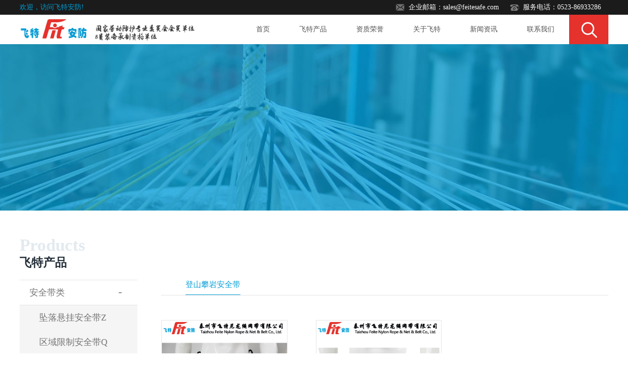

--- FILE ---
content_type: text/html; charset=utf-8
request_url: https://www.feitesafe.cn/Products/list.aspx?lcid=43&cid=43
body_size: 7529
content:
<!DOCTYPE html>
<html lang="zh-cn">
<head>

    <meta charset="utf-8">
     
 
<meta http-equiv="X-UA-Compatible" content="IE=edge,chrome=1" />
<meta name="renderer" content="webkit">
<meta name="viewport" content="width=device-width, initial-scale=1.0,maximum-scale=1.0, user-scalable=no"/>
<meta content="万户网络 www.wanhu.com.cn" name="design">
               <!--
                                                               (0 0)
                                           +=============oOO====(_)================+
                                           |   Powered By wanhu - www.wanhu.com.cn |
                                           |   Tel:400-888-0035  020-85575672      |
                                           |   Creation:2026.01.30                 |
                                           |   ezEip v5.3.0(0649)                  |
                                           +==========================oOO==========+
                                                              |__|__|
                                                               || ||
                                                              ooO Ooo
                                        -->                                        
<meta name="Author" content="万户网络设计制作" />
<title>国标安全网 国标安全带 国标速差自控器-泰州市飞特尼龙绳网带有限公司</title>
<meta name="keywords" content="国标安全网 国标安全带 国标速差自控器 安全绳-泰州市飞特尼龙绳网带有限公司" />
<meta name="Description" content="国标安全网 国标安全带 国标速差自控器 安全绳-泰州市飞特尼龙绳网带有限公司" />
<link href="/editor/editor.css" rel="stylesheet" type="text/css"/>

<link rel="stylesheet" type="text/css" href="/cn/css/css_whir.css"/>
<!-- <link rel="stylesheet" href="/cn/css/animate.css"> -->
<script type="text/javascript" src="/cn/scripts/jquery-1.9.1.min.js"></script>
<script src="/cn/scripts/layout.js"></script>
<script src="/cn/scripts/swiper4.min.js"></script>
<link rel="stylesheet" href="/cn/css/swiper.min.css" >
<!--[if lt IE 9]>
  <script type="text/javascript" src="/cn/scripts/html5shiv.v3.72.min.js"></script>
<![endif]-->

</head>


<body>
    <!--top-->
     
 
<header class="header clearfix">
    <div class="topper">
        <div class="container">
            
                <p class="welcome">欢迎，访问飞特安防!</p>
                <div class="right">
                    <p class="email">企业邮箱：sales@feitesafe.com</p>
                    <p class="tel">服务电话：0523-86933286</p>
                </div>
            
        </div>
    </div>
    
    <div class="container">
                <div class="logo">
                    
                        <a href='/index.html'>
                            <img src="/uploadfiles/2019/06/20190619140551202.png?MjAxOTA1MjQwOTU3MDQ3MTYucG5n" alt="">
                        </a>
                        
                </div>
                <div class="searchBth"></div>

                <nav class="clearfix">
                        <ul class="clearfix">
                            <li><a href='/index.html'>首页</a></li>
                            <li><a href="/Products/list.aspx?lcid=37&cid=37">飞特产品</a></li>
                            <li><a href="/Enterprise/list.html">资质荣誉</a></li>
                            <li><a href="/AboutBuffett/index.html">关于飞特</a></li>
                            <li><a href="/NewsInformation/list.html">新闻资讯</a></li>
                            <li><a href="/ContactUs/index.html">联系我们</a></li>
                            <div class="searchBtn"></div>
                        </ul> 
                </nav>
                <div class="search">
                    <input type="text" name="" id="info" placeholder="请输入内容">
                    <span class="searchbtn"></span>
                </div>
                 <div class="clear"></div> 
    </div>
</header>

<header class="phone-header">
        <a href='/index.html'>
                <div class="phone-logo">
                    
                        <img src="/uploadfiles/2019/06/20190619140551202.png?MjAxOTA1MjQwOTU3MDQ3MTYucG5n" alt="">
                    
</div>
        </a>
        <div class="nav-btn">
                <img src="/cn/images/展开.png" alt="">
        </div>
        <nav class="MainNav">
                <ul class="clearfix" id="root">
                    <li><a href='/index.html'>首页</a></li>
                    <li><a href="/Products/list.aspx?lcid=37&cid=37">飞特产品</a></li>
                    <li><a href="/Enterprise/list.html">资质荣誉</a></li>
                    <li><a href="/AboutBuffett/index.html">关于飞特</a></li>
                    <li><a href="/NewsInformation/list.html">新闻资讯</a></li>
                    <li><a href="/ContactUs/index.html">联系我们</a></li>
                </ul>
                        
        </nav>   
</header>


<script>
     

    $(document).ready(function(){
        // pullNav($('#root'));

        $('.searchBtn').on('click',function(){
            $('.search').slideToggle();
        })
       
        $('.phone-header .nav-btn').click(function(){
            $(this).next().slideToggle();
        })
    })
  

    $(".searchbtn").click(function () {
        var info = $('#info').val();
        location.href = '/SearchPage/index.aspx?ainfo=' + info;
    });



</script>



    <!--top End-->

     
 
<div class="swiper-container phoban">
    <div class="swiper-wrapper">
        <div class="swiper-slide">
            
                <section class="ban" style="background-image:url(/uploadfiles/image/ban1.jpg?YmFuMS5qcGc=)"></section>
            
        </div>
    </div>
</div>


    <section class="Contain">
        <div class="p50" id="main">
            <div class="container1350 clearfix">
                <div class="leftBar">
                    <div class="titl">
                        <h3>Products</h3>
                        <h4>飞特产品</h4>
                    </div>
                    <ul id="menu">
                        
                            
                                <li class="inside lcid2" >
                                    <a class="ti">安全带类</a>
                                    <ul>
                                        
                                            <li class="inside2 cssID37">
                                                <a href="/Products/list.aspx?lcid=37&cid=37#main" class="ti">
                                                    坠落悬挂安全带Z
                                                </a>
                                                
                                                    
                                                
                                            </li>
                                        
                                            <li class="inside2 cssID38">
                                                <a href="/Products/list.aspx?lcid=38&cid=38#main" class="ti">
                                                    区域限制安全带Q
                                                </a>
                                                
                                                    
                                                
                                            </li>
                                        
                                            <li class="inside2 cssID39">
                                                <a href="/Products/list.aspx?lcid=39&cid=39#main" class="ti">
                                                    围杆作业安全带W
                                                </a>
                                                
                                                    
                                                
                                            </li>
                                        
                                            <li class="inside2 cssID40">
                                                <a href="/Products/list.aspx?lcid=40&cid=40#main" class="ti">
                                                    芳纶阻燃安全带
                                                </a>
                                                
                                                    
                                                
                                            </li>
                                        
                                            <li class="inside2 cssID43">
                                                <a href="/Products/list.aspx?lcid=43&cid=43#main" class="ti">
                                                    登山攀岩安全带
                                                </a>
                                                
                                                    
                                                
                                            </li>
                                        
                                            <li class="inside2 cssID42">
                                                <a href="/Products/list.aspx?lcid=42&cid=42#main" class="ti">
                                                    安全带后挂绳
                                                </a>
                                                
                                                    
                                                
                                            </li>
                                        
                                            <li class="inside2 cssID41">
                                                <a href="/Products/list.aspx?lcid=41&cid=41#main" class="ti">
                                                    缓冲包
                                                </a>
                                                
                                                    
                                                
                                            </li>
                                        
                                            <li class="inside2 cssID66">
                                                <a href="/Products/list.aspx?lcid=66&cid=66#main" class="ti">
                                                    抓绳器
                                                </a>
                                                
                                                    
                                                
                                            </li>
                                        
                                    </ul>
                                </li>
                            
                                <li class="inside lcid1" >
                                    <a class="ti">网具类</a>
                                    <ul>
                                        
                                            <li class="inside2 cssID8">
                                                <a href="/Products/list.aspx?lcid=8&cid=8#main" class="ti">
                                                    安全网
                                                </a>
                                                
                                                    
                                                            <ul>
                                                                
                                                                    
                                                                        
                                                                                <li><a href="/Products/list.aspx?lcid=81&cid=81#main">涤纶安全网</a></li>
                                                                            
                                                                    
                                                                
                                                                    
                                                                        
                                                                                <li><a href="/Products/list.aspx?lcid=82&cid=82#main">锦纶安全网</a></li>
                                                                            
                                                                    
                                                                
                                                                    
                                                                        
                                                                                <li><a href="/Products/list.aspx?lcid=86&cid=86#main">芳纶阻燃安全网</a></li>
                                                                            
                                                                    
                                                                
                                                                    
                                                                        
                                                                                <li><a href="/Products/list.aspx?lcid=83&cid=83#main">双层安全网</a></li>
                                                                            
                                                                    
                                                                
                                                                    
                                                                        
                                                                                <li><a href="/Products/list.aspx?lcid=84&cid=84#main">原料阻燃安全网</a></li>
                                                                            
                                                                    
                                                                
                                                            </ul>
                                                        
                                                
                                            </li>
                                        
                                            <li class="inside2 cssID11">
                                                <a href="/Products/list.aspx?lcid=11&cid=11#main" class="ti">
                                                    防护网
                                                </a>
                                                
                                                    
                                                            <ul>
                                                                
                                                                    
                                                                        
                                                                                <li><a href="/Products/list.aspx?lcid=88&cid=88#main">公铁两用路维修防护网</a></li>
                                                                            
                                                                    
                                                                
                                                                    
                                                                        
                                                                                <li><a href="/Products/list.aspx?lcid=24&cid=24#main">钢结构防护网</a></li>
                                                                            
                                                                    
                                                                
                                                                    
                                                                        
                                                                                <li><a href="/Products/list.aspx?lcid=29&cid=29#main">电力炉膛网</a></li>
                                                                            
                                                                    
                                                                
                                                                    
                                                                        
                                                                                <li><a href="/Products/list.aspx?lcid=28&cid=28#main">电力跨越网</a></li>
                                                                            
                                                                    
                                                                
                                                                    
                                                                        
                                                                                <li><a href="/Products/list.aspx?lcid=30&cid=30#main">小眼防护网（有结）</a></li>
                                                                            
                                                                    
                                                                
                                                                    
                                                                        
                                                                                <li><a href="/Products/list.aspx?lcid=27&cid=27#main">集装箱防护网</a></li>
                                                                            
                                                                    
                                                                
                                                                    
                                                                        
                                                                                <li><a href="/Products/list.aspx?lcid=25&cid=25#main">织带防护网</a></li>
                                                                            
                                                                    
                                                                
                                                            </ul>
                                                        
                                                
                                            </li>
                                        
                                            <li class="inside2 cssID15">
                                                <a href="/Products/list.aspx?lcid=15&cid=15#main" class="ti">
                                                    无结网
                                                </a>
                                                
                                                    
                                                            <ul>
                                                                
                                                                    
                                                                        
                                                                                
                                                                                    <li><a href="/Products/list.aspx?lcid=87&cid=87&hasid=87#main">单针无结网</a></li>
                                                                                
                                                                            
                                                                    
                                                                
                                                                    
                                                                        
                                                                                <li><a href="/Products/list.aspx?lcid=36&cid=36#main">双针无结网</a></li>
                                                                            
                                                                    
                                                                
                                                            </ul>
                                                        
                                                
                                            </li>
                                        
                                            <li class="inside2 cssID13">
                                                <a href="/Products/list.aspx?lcid=13&cid=13#main" class="ti">
                                                    密目网
                                                </a>
                                                
                                                    
                                                
                                            </li>
                                        
                                            <li class="inside2 cssID16">
                                                <a href="/Products/list.aspx?lcid=16&cid=16#main" class="ti">
                                                    体育防护网
                                                </a>
                                                
                                                    
                                                            <ul>
                                                                
                                                                    
                                                                        
                                                                                <li><a href="/Products/list.aspx?lcid=34&cid=34#main">球场防护网</a></li>
                                                                            
                                                                    
                                                                
                                                                    
                                                                        
                                                                                <li><a href="/Products/list.aspx?lcid=33&cid=33#main">滑雪场网</a></li>
                                                                            
                                                                    
                                                                
                                                            </ul>
                                                        
                                                
                                            </li>
                                        
                                            <li class="inside2 cssID12">
                                                <a href="/Products/list.aspx?lcid=12&cid=12#main" class="ti">
                                                    拓展攀爬网
                                                </a>
                                                
                                                    
                                                            <ul>
                                                                
                                                                    
                                                                        
                                                                                <li><a href="/Products/list.aspx?lcid=80&cid=80#main">锦纶攀爬绳网</a></li>
                                                                            
                                                                    
                                                                
                                                                    
                                                                        
                                                                                <li><a href="/Products/list.aspx?lcid=32&cid=32#main">织带攀爬网</a></li>
                                                                            
                                                                    
                                                                
                                                                    
                                                                        
                                                                                <li><a href="/Products/list.aspx?lcid=31&cid=31#main">涤纶攀爬绳网</a></li>
                                                                            
                                                                    
                                                                
                                                            </ul>
                                                        
                                                
                                            </li>
                                        
                                    </ul>
                                </li>
                            
                                <li class="inside lcid3" >
                                    <a class="ti">安全绳类</a>
                                    <ul>
                                        
                                            <li class="inside2 cssID47">
                                                <a href="/Products/list.aspx?lcid=47&cid=47#main" class="ti">
                                                    16编
                                                </a>
                                                
                                                    
                                                
                                            </li>
                                        
                                            <li class="inside2 cssID44">
                                                <a href="/Products/list.aspx?lcid=44&cid=44#main" class="ti">
                                                    32编
                                                </a>
                                                
                                                    
                                                
                                            </li>
                                        
                                            <li class="inside2 cssID67">
                                                <a href="/Products/list.aspx?lcid=67&cid=67#main" class="ti">
                                                    48编
                                                </a>
                                                
                                                    
                                                
                                            </li>
                                        
                                            <li class="inside2 cssID68">
                                                <a href="/Products/list.aspx?lcid=68&cid=68#main" class="ti">
                                                    立体编
                                                </a>
                                                
                                                    
                                                
                                            </li>
                                        
                                            <li class="inside2 cssID46">
                                                <a href="/Products/list.aspx?lcid=46&cid=46#main" class="ti">
                                                    三股安全绳
                                                </a>
                                                
                                                    
                                                
                                            </li>
                                        
                                            <li class="inside2 cssID45">
                                                <a href="/Products/list.aspx?lcid=45&cid=45#main" class="ti">
                                                    双层编织安全绳
                                                </a>
                                                
                                                    
                                                
                                            </li>
                                        
                                            <li class="inside2 cssID48">
                                                <a href="/Products/list.aspx?lcid=48&cid=48#main" class="ti">
                                                    战斗绳
                                                </a>
                                                
                                                    
                                                            <ul>
                                                                
                                                                    
                                                                        
                                                                                <li><a href="/Products/list.aspx?lcid=70&cid=70#main">涤纶三股</a></li>
                                                                            
                                                                    
                                                                
                                                                    
                                                                        
                                                                                <li><a href="/Products/list.aspx?lcid=69&cid=69#main">涤纶编织</a></li>
                                                                            
                                                                    
                                                                
                                                                    
                                                                        
                                                                                <li><a href="/Products/list.aspx?lcid=71&cid=71#main">麻绳三股</a></li>
                                                                            
                                                                    
                                                                
                                                                    
                                                                        
                                                                                <li><a href="/Products/list.aspx?lcid=72&cid=72#main">战斗绳织带固定器</a></li>
                                                                            
                                                                    
                                                                
                                                            </ul>
                                                        
                                                
                                            </li>
                                        
                                    </ul>
                                </li>
                            
                                <li class="inside lcid4" >
                                    <a class="ti">速差自控器类</a>
                                    <ul>
                                        
                                            <li class="inside2 cssID51">
                                                <a href="/Products/list.aspx?lcid=51&cid=51#main" class="ti">
                                                    钢丝绳式
                                                </a>
                                                
                                                    
                                                
                                            </li>
                                        
                                            <li class="inside2 cssID50">
                                                <a href="/Products/list.aspx?lcid=50&cid=50#main" class="ti">
                                                    织带式
                                                </a>
                                                
                                                    
                                                
                                            </li>
                                        
                                    </ul>
                                </li>
                            
                                <li class="inside lcid7" >
                                    <a class="ti">吊装带</a>
                                    <ul>
                                        
                                            <li class="inside2 cssID58">
                                                <a href="/Products/list.aspx?lcid=58&cid=58#main" class="ti">
                                                    扁平吊装带
                                                </a>
                                                
                                                    
                                                
                                            </li>
                                        
                                            <li class="inside2 cssID57">
                                                <a href="/Products/list.aspx?lcid=57&cid=57#main" class="ti">
                                                    柔性吊装带
                                                </a>
                                                
                                                    
                                                
                                            </li>
                                        
                                            <li class="inside2 cssID59">
                                                <a href="/Products/list.aspx?lcid=59&cid=59#main" class="ti">
                                                    芳纶吊装带
                                                </a>
                                                
                                                    
                                                
                                            </li>
                                        
                                    </ul>
                                </li>
                            
                                <li class="inside lcid62" >
                                    <a class="ti">绳梯</a>
                                    <ul>
                                        
                                            <li class="inside2 cssID65">
                                                <a href="/Products/list.aspx?lcid=65&cid=65#main" class="ti">
                                                    轻便型
                                                </a>
                                                
                                                    
                                                
                                            </li>
                                        
                                            <li class="inside2 cssID64">
                                                <a href="/Products/list.aspx?lcid=64&cid=64#main" class="ti">
                                                    施工型
                                                </a>
                                                
                                                    
                                                
                                            </li>
                                        
                                            <li class="inside2 cssID63">
                                                <a href="/Products/list.aspx?lcid=63&cid=63#main" class="ti">
                                                    绝缘型
                                                </a>
                                                
                                                    
                                                
                                            </li>
                                        
                                    </ul>
                                </li>
                            
                                <li class="inside lcid6" >
                                    <a class="ti">收紧器</a>
                                    <ul>
                                        
                                            <li class="inside2 cssID56">
                                                <a href="/Products/list.aspx?lcid=56&cid=56#main" class="ti">
                                                    一件式收紧器
                                                </a>
                                                
                                                    
                                                
                                            </li>
                                        
                                            <li class="inside2 cssID89">
                                                <a href="/Products/list.aspx?lcid=89&cid=89#main" class="ti">
                                                    二件式收紧器
                                                </a>
                                                
                                                    
                                                
                                            </li>
                                        
                                    </ul>
                                </li>
                            
                        
                    </ul>
                </div>
                <div class="rightCon Product">
                    <div class="link">
                        
                                
                                    
                                            
                                                <a class="on">登山攀岩安全带</a>
                                            
                                        
                                
                            
                    </div>

                    <script>
                                var cid ='43';
                                $(".link a[data-id='" + cid + "']").addClass("on");
								var lcid = '2';
                                $(".lcid" + lcid).addClass("on");
								var cssID = '60';
                                $(".cssID" + cssID).addClass("on");
                    </script>

                    <ul class="layout clearfix list" layout-num='3' layout-768='1,0' layout-space='30' data-num='12' data-rows='3'>
                         

                        
                            <li>
                                <a href="/Products/info.aspx?itemid=176&lcid=43&hasid=">
                                    <div class="img-box"><img src="/uploadfiles/2019/07/20190712101844781.jpg?MS5qcGc=*2019/07/20190712101843828.jpg?Mi5qcGc=" alt=""></div>
                                    <p>舒适型半身式攀岩安全带</p>
                                </a>
                            </li>
                        
                            <li>
                                <a href="/Products/info.aspx?itemid=175&lcid=43&hasid=">
                                    <div class="img-box"><img src="/uploadfiles/2019/07/20190712101654515.jpg?Ny5qcGc=*2019/07/20190712101653093.jpg?OC5qcGc=" alt=""></div>
                                    <p>半身式攀岩安全带</p>
                                </a>
                            </li>
                        

                    </ul>

                    <!-- 分页 s -->
                    <div class="Pages">
                        
                    </div>
                    <div class="Pages">
                                                    <span class="p_page">                                <a href='javascript:void(0);' class='a_first'>首页</a>                                <em class="num">                                    <a style="width:38px;" href='/Products/list.aspx?lcid=43&cid=43&page=1' class='a_cur' id='pageNum1'>1</a>                                </em>                                <a href='javascript:void(0);' class="a_next">下一页</a>                            </span>                        <script type='text/javascript'> function redirectPage_pager2(inputID){      var inputValue = document.getElementById(inputID).value;     if(!(/^\d+$/).test(inputValue)){ document.getElementById(inputID).value = '1'; return; }      if(inputValue <= 0) { inputValue = 1; }      if(inputValue > 1) { inputValue = 1; }      location.href = '/Products/list.aspx?lcid=43&cid=43&page={$wtl_pager}'.replace('{$wtl_pager}', inputValue); } </script> 
                    </div>
                    <!-- 分页 e -->
                </div>
            </div>
        </div>

        <script>
        pullNav($('#menu'));
        showMore('.Product .list','.more');
        </script>



    </section>



    <!--top-->
     
 
<footer class="fp-auto-height">
    <div class="top">
        <div class="container clearfix">
            <div class="left">
                
                    <a href='/index.html'><img src="/uploadfiles/2019/06/20190619140551202.png?MjAxOTA1MjQwOTU3MDQ3MTYucG5n" alt=""></a>
                
                
                    <p>中国劳动防护用品联盟会员单位<br/>B级装备承制资格单位</p>
                    <div class="line"></div>
                    <p>电话：0523 - 86933286 / 86659688</p>
                    <p>传真：0523 - 86935098</p>
                    <p>联系人：叶先生</p>
                    <p>邮箱：sales@feitesafe.com</p>
                
            </div>
            
            <div class="right">
                <dl>
                    
                    <dt><a href="/Products/list.aspx?lcid=9&cid=17" class="aon">飞特产品</a></dt>
                    
                        <p>
	<a href="http://www.feitesafe.cn/Products/list.aspx?lcid=81&cid=81" target="_blank">网具类</a>
</p>
<p>
	<a href="http://www.feitesafe.cn/Products/list.aspx?lcid=37&cid=37" target="_blank">安全带类</a>
</p>
<p>
	<a href="http://www.feitesafe.cn/Products/list.aspx?lcid=45&cid=45" target="_blank">安全绳类</a>
</p>
<p>
	<a href="http://www.feitesafe.cn/Products/list.aspx?lcid=51&cid=51" target="_blank">防坠器类</a>
</p>
<p>
	<a href="http://www.feitesafe.cn/Products/list.aspx?lcid=58&cid=58" target="_blank">吊装带类</a>
</p>
<p>
	<a href="http://www.feitesafe.cn/Products/list.aspx?lcid=65&cid=65" target="_blank">绳梯</a>
</p>
<p>
	<a href="http://www.feitesafe.cn/Products/list.aspx?lcid=56&cid=56" target="_blank">收紧器</a>
</p>
                    
                </dl>
                <dl>
                    <dt><a href="/Enterprise/list.aspx" class="aon">资质荣誉</a></dt>
                    
                        <p>
	<a href="http://www.feitesafe.cn/Enterprise/list.aspx" target="_blank">企业资质</a>
</p>
<p>
	<a href="http://www.feitesafe.cn/ProductQualification/list.aspx" target="_blank">产品资质</a>
</p>
<p>
	<a href="http://www.feitesafe.cn/sss/list.aspx" target="_blank">产品报告</a>
</p>
                    

                </dl>
                <dl>
                    <dt><a href="/AboutBuffett/index.aspx" class="aon">关于飞特</a></dt>
                    
                        <p>
	<a href="http://www.feitesafe.cn/AboutBuffett/index.aspx" target="_blank">关于飞特</a>
</p>
<p>
	<a href="http://www.feitesafe.cn/AboutBuffett/index.aspx" target="_blank">公司影像</a>
</p>
                    
                </dl>
                <dl>
                    <dt><a href="/NewsInformation/list.aspx" class="aon">新闻资讯</a></dt>
                    
                        <dd>
	<a href="http://www.feitesafe.cn/NewsInformation/list.aspx" target="_blank">新闻资讯</a>
</dd>
                    
                </dl>
                <dl>
                    <dt><a href="/ContactUs/index.aspx" class="aon">联系我们</a></dt>
                    
                        <p>
	<a href="http://www.feitesafe.cn/ContactUs/index.aspx" target="_blank">国内业务</a>
</p>
<p>
	<a href="http://www.feitesafe.cn/ContactUs/index.aspx" target="_blank">海外业务</a>
</p>
                    
                </dl>
            </div>
           
            <div class="mid">
                <ul>
                    
                        <li style="padding-top:10px;">
                            <a href="tencent://message/?uin=3003856756&Site=sc.chinaz.com&Menu=yes"><img src="/cn/uploadfiles/qq.png" alt=""></a>
                            <a href="tencent://message/?uin=3003856756&Site=sc.chinaz.com&Menu=yes"><img src="/cn/uploadfiles/qq.png" alt=""></a>
                            <p>企业QQ</p>
                        </li>
                        <li><a href='https://jsfeite.1688.com/?spm=a2615work.11851524.0.0.rmzKlf'><img src="/cn/uploadfiles/alb.png" alt=""></a></li>
                    
                </ul>
            </div>
            <div class="clear"></div>
        </div>
    </div>
    <div class="bottom">
        <div class="container">
            
                <p>地址：江苏泰州市高港区口岸街道田河育才路1号</p>
                <p>Copyright &copy; 2019 泰州市飞特尼龙绳网带有限公司 All Rights Reserved. <a href="http://beian.miit.gov.cn"></a><a href="http://beian.miit.gov.cn">
<div style="display:inline !important;">
	苏ICP备19021295号-1
</div>
</a>. Designed by <a href="">Wanhu</a></p>
            
        </div>
    </div>

</footer>

<script>
    //调用布局插件
    $('.layout').each(function () { new Layout(this) })

    // 无图处理
    $('img').each(function (n, e) { $(e).error(function () { e.src = '/cn/uploadfiles/nopic.jpg' }) });
</script>


    <!--top End-->

</body>
</html>

--- FILE ---
content_type: text/css
request_url: https://www.feitesafe.cn/cn/css/css_whir.css
body_size: 8044
content:
@charset "utf-8";

/*初始化样式*/
body{ margin:0px; padding:0px; margin:0px auto; zoom:1;

/*设置字体*/
font-size:14px;
line-height:24px;
font-family:'HanSans';
color:#757575;
background-color:white;

/*设置宽度*/
width:100%; 
height: 100%;
}

ul,li,form, dl,dt,dd, div{ padding: 0px; margin: 0px;}
ul,ul li{ list-style:none;}
.h1,.h2,.h3,.h4,.h5,.h6,.p{ padding:0px; margin:0px;}
select,input,textarea{-webkit-appearance: none; border-radius:0; -webkit-border-radius:0; color:#414446;}
input:focus { outline: none;}

/*强制去除表单自带的样式*/ 
input,button,select,textarea{outline:none;/*-webkit-appearance:none;*/}

/*强制去除textarea自带的样式*/
textarea{resize:none;/*-webkit-appearance:none;*/}

textarea,input,select { background:none; border:none; margin:0; padding:0;}

/*html5设置*/
article,aside,footer,header,hgroup,nav,section,figure,figcaption{ display: block;} 
figure,figcaption{ margin:0px; padding:0px;}
audio,canvas,progress,video { display: inline-block; vertical-align: baseline;}

img{max-width: 100%; border:none; border:0; vertical-align:baseline;/* transition: all ease .5s; */}
a{ color:inherit; text-decoration:none;-webkit-tap-highlight-color:rgba(0,0,0,0);}
a:focus {outline:none; -moz-outline:none;}
/* a:hover{ text-decoration:none; color:inherit;} */
p,h3,h4{margin: 0px;}
/*清楚浮动*/
.clear{ clear:both; height:0px; overflow:hidden;}
.clearfix::after{content: '';height: 0px;clear: both;overflow: hidden;display: block;}
.delay{animation-delay: .5s;}
a:hover{color: #009ed5;}
*{
    box-sizing: border-box;
}
/*页面框架结构*/
.img-box{line-height: 0px;position: relative;overflow: hidden;line-height: 0px;transition: all 0.5s ease;}
.img-box img{transition: all ease 0.5s;}
.img-box span{transition:all 0.5s ease; height: 100%; display:block;width: 100%;background-position: center;background-repeat: no-repeat;background-size: cover;}
.imgScale:hover img{transform: scale(1.3);}
.content{padding: 100px 0px;background: #f7f7f7;}
.Contain{width: 100%;position: relative;}
.container{width:1450px;position: relative;margin: 0px auto;}
.container1350{width: 1350px;position: relative;margin: 0px auto;}
.p50{padding: 50px 0px;}
.left{float: left;}
.right{float: left;}
.swiper-button-next{outline: none;}
.swiper-button-prev{outline: none;}
.flex{display:flex;}
.flexCenter{display:flex;align-items: center;justify-content: center;}

@media(max-width:1450px){
    .container{width: 1200px;}
    .container1350{width: 1200px;}
}
@media(max-width:1198px){
    .container{width: 95%;}
    .p50{padding: 20px 0px;}
    .container1350{width:95%;}
}


/* top */

.header{background: white;z-index: 10; transition: all 0.5s ease;height: 140px;z-index: 10; background: white;}
.visible .topper{height: 0px;}
.header .container{position: relative;}
.header .logo{line-height: 0px; float: left;max-height: 80px;padding-top: 20px; }
.header .logo img{max-height: 60px;}
.header nav{float: right;}
.header nav li{padding: 0px 30px; text-align: center; line-height: 100px; text-align: center; transition: all 0.5s ease;box-sizing: border-box; font-size: 16px;color: #505050;float: left;}
.header nav .searchBtn{transition: all 0.5s ease; cursor: pointer; width: 80px;background-color: #e5322d;background-image: url(../uploadfiles/search.png);background-position: center;background-repeat: no-repeat; height:100px;float: left;}
.header nav li:hover,header nav .on{color:#009ed5;}
.header .search{position: absolute;z-index: 10;width: 240px;height: 40px;background: white;border-radius: 5px;padding: 0px 10px;top: 120px;right: 0px;display:none;}
.header .search input{width: 200px;line-height: 40px;}
.header .search span{background: url(../uploadfiles/search1.png) center no-repeat;width: 40px;height: 40px;display:block;position: absolute;top: 0px;right: 0px;background-size: 25px 25px;cursor: pointer;}
.header .topper{overflow: hidden; height: 40px;transition: all 0.5s ease; background: #1b1b1b;line-height: 40px;}
.header .topper p{display: inline-block;}
.header .topper .welcome{color: #009ed5;}
.header .topper .right{float: right;}
.header .topper .right p{color: white; padding-left: 30px;margin-right: 15px;}
.header .topper .right .email{background: url(../uploadfiles/email.png) left center no-repeat;}
.header .topper .right .tel{background: url(../uploadfiles/tel.png) left center no-repeat;}
.visible .topper{height: 0px;}
.visible nav li{line-height: 60px;}
.visible .logo{padding-top: 0px;}
.visible{height: 60px;}
.visible nav .searchBtn{height: 60px;background-size: 30px 30px;}
.phone-header{display:none; box-sizing: border-box; z-index:19;position: fixed;top: 0px;left: 0px;right: 0px; width: 100%;height:60px;background-color: white;}
.phone-logo{line-height: 0px;}
.phone-logo img{max-width: 80%;}
.phone-header .nav-btn{z-index: 1; position: absolute;right: 10px;top: 10px;width: 40px;height: 40px;}
.phone-header .nav-btn img{position: absolute;width: 100%;height: auto;}
.phone-header .MainNav{bottom: 0px;overflow-y: auto; display: none; top: 60px;left: 0px; width: 100%;background-color: white;position: fixed;z-index: 1;}
.phone-header .MainNav ul li{padding: 0px 20px;box-sizing: border-box; position: relative; border-bottom: 1px solid #f2f2f2;line-height: 45px;color: #999999;font-size: 18px;}
.phone-header .MainNav .inside ul{display: none;}
.phone-header .arrow{display:block; position: absolute;transition: all 0.5s ease; width: 20px;height: 20px;background: url(../uploadfiles/image/nav-arrow.png)center no-repeat;top: 12.5px;right: 10px;}
.phone-header .on>.arrow{transform: rotate(180deg);}

footer{background: #252f39;}
footer .top{padding: 30px 0px;}
footer .top .right{float: right;padding-top: 30px;}
footer .top .right dt{position: relative; color: white;font-size: 16px;margin-bottom: 30px;}
footer .top .right dt:after{content:'';display:block;height: 1px;background: #00a0e9;width: 20px;position: absolute;bottom: -10px;left: 0px;}
footer .top .right dd{font-size: 14px;color: #9b9b9b;line-height: 30px;}
footer a:hover{color: white;}
footer .top .right dl{display: inline-block;padding-right: 50px;vertical-align: top;}
footer .top .left{float: left;width: 270px;color: #a6a7a9;}
footer .top .left .line{margin: 15px 0px;height: 1px;background: #3a434c;}
footer .mid {float: right;margin-right: 120px;padding-top: 30px;}
footer .mid li{margin-bottom: 20px; width: 95px;height: 75px;border: 1px solid #40474e;text-align: center;}


footer .bottom{line-height: 40px; text-align: center; border-top: 1px solid #39424b;padding: 20px 0px; line-height: 30px;color:#63676c;}

@media(max-width:1500px){
    .header nav .searchBtn{height: 60px;}
    .header .topper{line-height: 30px;height: 30px;}
    .visible .topper{height: 0px;}
    .header{height: 90px;}
    .visible{height: 60px;}
    .header .logo img{max-height: 50px;}
    .header nav li{line-height: 60px; padding-top: 0px;font-size: 14px;}
    .header .logo{padding-top: 5px;max-height: 60px;}
    footer .top .right dl{padding-right: 40px;}
    footer .mid{margin-right: 90px;}
}

@media(max-width:1198px){
    .phone-header{display:block;}
    .header{display:none;}
}
@media(max-width:768px){
    footer .top .right{display:none;}
    footer .top .mid{display:none;}
    footer .top .left{width: 100%;float: none;text-align: center;}
    /* footer .top .right dd{margin-bottom: 0px;} */
    footer .bottom{padding: 10px 0px; line-height: 24px; height: auto;}
    footer .copy{height: auto;padding: 10px 0px;line-height: 24px;}
}
#fullpage .padding{padding: 3% 0px;}
#fullpage .swiper{position: relative;}
#fullpage .section{background-position: center;}
#fullpage .section1{box-sizing: border-box;position: relative;overflow: hidden;width: 100%;}
#fullpage .section1 .swiper-slide{overflow: hidden;line-height: 0px;}
#fullpage .section1 .swiper-slide .container{position: absolute;z-index: 1;top: 50%;left: 12%;transform: translateY(-50%);width: auto;}
#fullpage .section1 .swiper-slide .banTxt{opacity: 0;margin-left: -100%;/* transition: all 1s ease-in; */}
#fullpage .section1 .swiper-slide-active .banTxt{opacity: 1;margin-left: 0px;}
#fullpage .section1 .swiper-pagination{width: 1450px;text-align: left;left: calc((1920px - 1450px) / 2);}
#fullpage .section1 .swiper-pagination-bullet{width: 24px;height: 24px; background: url(../uploadfiles/dot1.png) center no-repeat;opacity: 1;}
#fullpage .section1 .swiper-pagination-bullet-active{background: url(../uploadfiles/dot.png) center no-repeat;}
#fullpage .tit h3{font-size: 32px;line-height: 50px;}
#fullpage .tit{color: white; text-align: center;transition: all 0.5s ease;}
#fullpage .tit p{text-transform: uppercase;}
@media(max-width:1400px){
    #fullpage .section1 .swiper-pagination{width: 100%;left: 0px;text-align: center;}
}
@media(max-width:1550px){
    #fullpage .section1 .swiper-slide .banTxt{max-width:60%;}
}
@media(max-width:768px){
    #fullpage .section1{margin-top:60px;}
    #fullpage .section1 .swiper-slide .banTxt img{max-width:70%;}
    #fullpage .section1 .swiper-slide .banTxt{margin-left: 0px;}
    
}
/* 
#fullpage .animate1{transform: translateX(-100%);opacity: 0;transition: all 0.5s ease;}
#fullpage .animate{transform: translateX(100%);opacity: 0;transition: all 0.5s ease;} */
/* #fullpage .active1 .animate{opacity: 1;transform: translateX(0);}
#fullpage .active1 .animate1{opacity: 1;transform: translateX(0)} */
/* #fullpage .section2 .title{float: left;width: 30%;} */
#fullpage .section2 .title{height: 280px;}
#fullpage .section2 .title h3{ font-size: 48px;color: rgba(255,255,255,0.15);line-height: 60px;white-space: nowrap;}
#fullpage .sectionCover{background-size: cover !important;}
#fullpage .section2 .title h4{color: white;font-size: 30px;line-height: 40px;margin-bottom: 10px;}
#fullpage .section2 .title .red{font-size: 24px; color:#e5322d;display: inline-block;border-top: 2px solid #e5322d;border-bottom: 2px solid #e5322d;}
#fullpage .section2 .title p{line-height: 30px;color: white;}
/* #fullpage .section2 ul{float: right;width: 70%;} */
#fullpage .section2 li{margin-bottom: 3px; position: relative; height: 280px;background: rgba(255,255,255,0.7);padding: 30px;}
#fullpage .section2 li .img-box{display: flex;align-items: center;justify-content: center;height: 180px;overflow: hidden;}
#fullpage .section2 li .h3{font-size: 20px;color: #333;}
#fullpage .section2 li .effect{box-shadow: 0px 10px 20px rgba(220,68,63,0.5); opacity: 0; display:flex;transition: all 0.5s ease; position: absolute;left: -10px;bottom: -10px;right: -10px;z-index: 5;padding: 30px;color: white; top: -10px;background: url(../uploadfiles/bg2.jpg) center no-repeat;background-size: cover;}
#fullpage .section2 li:hover .effect{opacity: 1;;}
#fullpage .section2 li .effect h3{font-size: 20px;color: white;line-height: 35px;margin-bottom: 10px;}
#fullpage .section2 li .effect .right a{display:block;line-height: 30px;white-space: nowrap;overflow: hidden;text-overflow: ellipsis;}
#fullpage .section2 li .effect .left{margin-right: 30px;}
#fullpage .section2 li .effect .left a{display: block;line-height: 35px;border-top: 1px solid white;border-bottom: 1px solid white;}
#fullpage .section2 li .effect .more{position: absolute;bottom: 20px;right: 20px;font-size: 20px;font-weight: bold;}
@media(max-width:1400px){
    #fullpage .section2 li .effect h3{font-size: 18px;}
    #fullpage .section2 li .effect{padding: 10px;}
    #fullpage .section2 li{height: 220px;padding: 10px;}
    #fullpage .section2 .title{height:220px;}
    #fullpage .section2 .title h3{font-size: 35px;line-height: 40px;}
    #fullpage .section2 .title h4{font-size: 24px;line-height: 30px;}
    #fullpage .section2 .title .red{font-size: 20px;}
}
@media(max-width:768px){
    #fullpage .section2 .title h3{width: auto;}
    #fullpage .section2 .title .inside{text-align: center;}
    .cp_li{margin-left: 0!important;}
    #fullpage .section2 li .effect .left{margin-right: 10px;}
    #fullpage .section2 li .effect .right a:nth-child(n+6){display:none;}
    #fullpage .section2 .title{width: 100% !important;float: none !important; height: auto; padding-bottom: 3%;}
    #fullpage .section2 ul{width: 100%;float: none;}
    #fullpage .section2 li{height: 180px;}
    #fullpage .section2 .title{height: 180px;}
    #fullpage .section2 li .effect {padding: 10px;opacity: 1;transform: scale(0);}
    #fullpage .section2 li:hover .effect{transform: scale(1);}
    #fullpage .section2 .title h3{font-size: 24px;line-height: 30px;}
    #fullpage .section2 .title h4{font-size: 20px;line-height: 30px;}
    #fullpage .section2 .title .red{font-size: 18px;}
    #fullpage .section2 .title p{line-height: 20px;}
    #fullpage .section2 li .img-box{height: 135px;}
}

#fullpage .section3 .animate1{display:flex;align-items: center;}
#fullpage .section3 .video{line-height: 0px; max-width: 100%;max-height: 640px; overflow: hidden; float: left;width: 50%;background: #009ed6;}
#fullpage .section3 .video video{background: black; max-width: 100%;max-height: 100%;}
#fullpage .section3 .msg{float: right;width: 45%;margin-left: 5%;}
#fullpage .section3 .msg .title{font-size: 30px;color: #252f39;line-height: 40px;font-weight: bold;}
#fullpage .section3 .msg .en{color: #c6d4de;font-size: 16px;line-height: 30px;}
#fullpage .section3 .msg .info{margin: 20px 0px; line-height: 40px;border-top: 1px solid #e5e5e5;border-bottom: 1px solid #e5e5e5;color: #252525}
#fullpage .section3 .msg p{line-height: 30px;color: #999999;}
#fullpage .section3 .msg li{margin-right: 30px;float: left; text-align: center;padding-top: 20px; width: 88px;height: 130px;border: 1px solid #e7edf2;}
#fullpage .section3 .msg li:last-child{margin-right: 0;}
#fullpage .section3 .msg .txt{margin: 30px 0px;}
@media(max-width:1400px){
    #fullpage .section3 .video video{max-height: 500px;}
    #fullpage .section3 .video{width: 45%;max-height: 500px;}
    #fullpage .section3 .msg{width: 45%;}
}
@media(max-width:768px){
    #fullpage .section3 .msg .title{font-size: 24px;line-height: 35px;}
    #fullpage .section3 .video video{height: auto;}
    #fullpage .section3{padding: 10px 10px;}
    #fullpage .section3 .animate1{display:flex;padding-bottom: 270px;}
    #fullpage .section3 .video{margin: 10px 0px; width: 100%;height: auto;padding-right: 0px;background: none;position: absolute;bottom: 0px;left: 0px;}
    #fullpage .section3 .msg{width: 100%;margin-left: 0px;}
	#fullpage .section3 .msg .info{line-height: 30px;}
	#fullpage .section3 .msg li{width: 31.333%; margin-right: 3%;}
}



.section4 .animate{padding: 0px 0px 70px 0px; background: url(../uploadfiles/bg4.jpg) bottom center repeat-x;background-size: 100% 300px;  width: 85%;display: flex;margin-left: 15%;}
.section4{background: url(../uploadfiles/bg3.png) top left no-repeat;}
.section4 .titl{width: 20%;}
.section4 .titl h3{width: 200%;}
.titl h3{font-size: 48px;color: #e3eaef;line-height: 60px;}
.titl h4{font-size: 30px;color: #252f39;line-height: 40px;margin-bottom: 20px;}
.section4 .swiper{width: 75%;padding-top: 70px;overflow: hidden;}
.section4 .swiper .swiper-slide h3{color: white; font-size: 18px;font-weight: normal;line-height: 35px;}
.section4 .swiper .swiper-slide p{font-size: 16px;color: white; line-height: 26px;}
.section4 .swiper .img-box{width: 100%;max-height: 380px;margin-bottom: 20px;}
.section4 .swiper-button-next{border: 1px solid #0f82ff; background-size: 40px 20px; margin-top:30px; position: relative;width: 30px;height: 30px;display: inline-block;margin-right: 30px;}
.section4 .swiper-button-prev{border: 1px solid #0f82ff;background-size: 40px 20px; margin-top: 30px; position: relative;width: 30px;height: 30px;display: inline-block;margin-right: 30px;}
/* @media(max-width:) */
@media(max-width:1500px){
    .section4 .animate{background-size: 100% 260px !important;}
    .titl h3{font-size: 35px;line-height: 40px;}
    .titl h4{font-size: 24px;line-height: 30px;}
    .section4 .animate{width:95%;margin-left: 5%;}
    .section4 .swiper .swiper-slide p{font-size: 12px;}
    /* .section4 .swiper .img-box{max-height: 280px;} */
    .section4 .animate{padding: 0px 0px 30px 0px;}
}
@media(max-width:768px){
    .section4 .titl h3{width: 100%;}
    .titl h3{width: auto;}
    .section4{padding: 10px 0px;}
    .section4 .animate{flex-direction: column;}
    .section4 .animate{width:100%;margin-left:0px;}
    .section4 .swiper{width: 100%;padding: 0px 10px;}
    .section4 .titl{width: 100%;padding: 0px 10px;}

}

.section5 .left{width: 48%;}
.section5 .right{position: relative; width: 48%;margin-left: 4%;}
.section5 .left .img-box{height: 530px;}
.section5 .right .cont .title{border-top: 1px solid #e8e8e8;border-bottom: 1px solid #e8e8e8;padding: 20px 0px;margin: 20px 0px;}
.section5 .right .cont .title h4{margin-bottom: 20px; font-weight: normal;font-size: 20px;color: #333333;line-height: 35px;}
.section5 .right .cont .title p{color: #999999;display: inline-block;margin-right: 20px;}
.section5 .right .cont .title p span{color: #333333;}
.section5 .right .cont .txt{line-height: 40px;color: #999999;font-size: 16px;}
.section5 .right .dot{position: absolute;bottom: 20px;left: 0px;}
.section5 .right .dot li{cursor: pointer; width: 10px;vertical-align: middle; height: 10px;background: #b5b5b5;border-radius: 50%; display: inline-block;margin-right: 15px;transition: all 0.5s ease;}
.section5 .right .dot .on{background: #e5322d;width: 20px;height: 20px;}
.section5 .right .more a{display: block;width: 140px;line-height: 40px; height: 40px;background:#009ed5;color: white;text-align: center;font-size: 16px;}
.section5 .right .more{margin-top: 30px;}

.section6 .outer{position: relative;}
.section6 .swiper{overflow: hidden;}
.section6 .swiper-button-prev{left: -30px;}
.section6 .swiper-button-next{right: -30px;}
.section6 .partner li{position: relative; border: 1px solid #eeeeee;}
.section6 .partner li .img-box{display:flex;align-items: center;justify-content: center;height: 180px;}
.section6 .partner li p{transition: all 0.5s ease; color: white;opacity: 0; position: absolute;line-height: 40px;background: #4c4c4c;bottom: 0px;left: 0px;right: 0px;text-align: center;}
.section6 .partner li:hover p{opacity: 1;}
.section6 .partner li:hover img{transform: scale(1.2);}
.section6 .partner{padding: 3% 0px;}
.section6 .partner .titl{margin-bottom: 40px;}
.section6 .partner .more{position: absolute;width: 68px;height: 68px;background: url(../uploadfiles/arrow.png) center no-repeat;right: 0px;top: 0px;display:block;}
@media(max-width:768px){
    .section5 .left .img-box{height: auto;}
    .section5 .flex{flex-direction: column;}
    .section5 .right{padding-bottom: 40px;}
    .section5 .right .dot{text-align: center;width: 100%;}
    #fullpage .animate{opacity: 1;transform: translateX(0);}
    #fullpage .animate1{opacity: 1;transform: translateX(0)}
    .section5 .left{width: 100%;margin: 10px 0px;}
    .section5 .right{width: 100%;margin: 10px 0px;}
    .section6 .partner li .img-box{height: 120px;}
    .section6 .swiper-button-prev{left: 0px;}
.section6 .swiper-button-next{right: 0px;}
}


/* #fp-nav ul li a span, .fp-slidesNav ul li a span{background: white !important;}
#fp-nav ul li a.active span, #fp-nav ul li:hover a.active span, .fp-slidesNav ul li a.active span, .fp-slidesNav ul li:hover a.active span{background: #196bb4 !important;} */


.swiper-container{width: 100%;}
.ban{overflow: hidden; height: 340px;background-size: cover; background-position: center center;background-repeat: no-repeat;}
@media(max-width:768px){
    .ban{height: 200px;margin-top: 60px;}
}

/* 关于我们 */
.About .about1 {padding: 30px 0px;}
.About .about2 {background: #f3f3f3;padding: 30px 0px;}
.About .about2 .left{width: 55%;float: left;overflow: hidden;}
.About .about2 .left video{max-width: 100%;height: 520px;background: black;}
.About .about2 .right{width: 45%;float: left;}
.About .about2 .right{padding:0px 7%;}
.About .about2 .right li .img-box{border: 2px solid transparent;height: 120px;}
.About .about2 .right li{margin-bottom: 20px;}
.About .about2 .right li p{margin-top: 10px;}
.About .about2 .right .on .img-box{border-color: #049dd7;}
.About .about2 .right ul{padding-top: 20px;}
.About .about3 .swiper{overflow: hidden;}
.About .about3 .outer{position: relative;}
.About .about3{padding: 50px 0px;}
.About .about3 .titl{text-align: center;}
.About .about3 .outer .swiper-button-next{right: -50px;background: url(../uploadfiles/arrow2.png) center no-repeat;width: 30px;height: 30px;margin-top: -15px;}
.About .about3 .outer .swiper-button-prev{left: -50px;background: url(../uploadfiles/arrow3.png) center no-repeat;width: 30px;height: 30px;margin-top: -15px;}
@media(max-width:768px){
    .About .about2 .left,.About .about2 .right{width: 100%;}
    .About .about2 .left video{height: auto;}
    .About .about3 .swiper{width: 80%;margin: 0px auto;}
    .About .about3 .outer .swiper-button-next{right: -5px;}
    .About .about3 .outer .swiper-button-prev{left: -5px;}
}


/* 企业荣誉 */
.Honer .titl{text-align: center;}
/* .Honer li{display: flex;} */
.Honer li .img-box img{max-height: 98%;max-width: 98%;}
.Honer li .img-box {height: 250px;border: 1px solid #e9e9e9;text-align: center;display:flex;align-items: center;justify-content: center;}
.Honer li .msg{margin-top: 10px;}
.Honer li .msg h3{text-align: center; font-weight: normal;font-size: 20px;line-height: 30px;color: #333333;margin-bottom: 10px;}
.Honer li .msg p{line-height: 30px;color: #999999;}
.Honer li{margin-bottom: 50px;}
.Honer .tab{text-align: center; border-top: 1px solid #e5e5e5;border-bottom: 1px solid #e5e5e5; width: 500px;margin: 0px auto;}
.Honer .tab a{font-size: 18px; display: inline-block;margin: 0px 20px; line-height: 45px;border-bottom: 2px solid transparent;}
.Honer .tab .on{color:#049dd7;border-color: #049dd7;}
.Honer ul{margin-top: 50px;}
.Honer ul li:nth-child(n+9){display:none;}
.Honer .more{line-height: 50px;background: #e9eaeb;display:block;text-align: center;margin: 30px 0px;}
@media(max-width:768px){
    .Honer li .msg{padding: 10px;height:auto;}
    .Honer li .msg h3{margin-bottom: 10px;}
    .Honer .tab{width: 100%;}
}

/* 新闻资讯 */
.News .titl{text-align: center;}
.News li{border: 1px solid #e5e5e5;}
.News li .img-box{height: 250px;width: 30%;float: left;}
.News li .msg{padding-top: 25px;width: 70%;box-sizing: border-box; padding-left: 5%;float: left;}
.News li{margin-bottom: 30px; transition: all 0.5s ease; position: relative; padding:30px;}
.News li .msg h4{font-weight: normal;position: relative;margin-bottom: 10px; box-sizing: border-box;font-size: 18px;line-height: 35px;color: #333333;}
.News li .msg p{font-size: 14px;color: #a2a2a2;line-height: 30px;}
.News li .msg .date{color: #049dd7;}
.News li .msg i{ width: 30px;height: 30px;position: absolute;right: 40px;bottom: 40px;background: url(../uploadfiles/arrow2.png) center no-repeat;}
.News ul li:nth-child(n+5){display:none;}
.News li:hover .img-box span{transform: scale(1.2);}
.News li:hover .msg h4{color: #049dd7;}
.News li:hover{box-shadow: 0px 0px 30px rgba(56, 15, 15, 0.1);}
.News .more{line-height: 50px;background: #e9eaeb;display:block;text-align: center;margin: 30px 0px;}
.NewsDetail .title h3{font-size: 24px;line-height: 35px;color: #333333;text-align: center;}
.NewsDetail .title{padding: 30px 0px;border-bottom: 1px solid #a2a2a2;}
.NewsDetail .title .date{text-align: center;}
.NewsDetail .title .date p{display: inline-block;margin: 10px;}
.NewsDetail .title .date .share{vertical-align: middle;margin-left: 10px;margin-top: -2px; display: inline-block;}
.NewsDetail .cont{padding: 30px 0px;}
@media(max-width:768px){
    .News li .img-box{width: 100%;height: 160px;}
    .News li{padding: 0px;}
    .News li .msg{width: 100%;padding: 10px;}
    .News li .msg h4{line-height: 24px; margin-bottom: 20px;}
    .News li .msg span{right: auto;bottom: -25px;top: auto;left: 0px;}
    .News li .msg h4,.News li .msg p{padding-right: 0px;}
    .News li .msg i{display:none;}
}


/* 联系我们 */
.Contact .titl{text-align: center;}
.Contact li{padding: 30px;border: 1px solid #e5e5e5;color: #333333;margin-bottom: 30px;}
.Contact li h3{position: relative; font-size: 24px;line-height: 40px;margin-bottom: 30px;}
.Contact li h3 i{position: absolute;display:block;width: 3px;height: 40px;background: #049dd7;left: -30px;top: 0px;}
.Contact li p{font-size: 16px; padding-left: 110px;position: relative;line-height: 35px;}
.Contact li p span{width: 95px;position: absolute;display:inline-block;left: 0px;top: 0px;text-align: justify;}
.Contact li p .map{background-color: #ecf5fa;background-image: url(../uploadfiles/map.png);background-position: left center;background-repeat: no-repeat; color: #049dd7;display: inline-block;line-height: 35px;padding: 0px 10px 0px 20px;margin-left: 10px;}
.Contact li p span:after{content: "";display: inline-block;width: 100%;}
.Contact ul{margin-top: 30px;}
@media(max-width:768px){
    .Contact li{padding: 10px;}
    .Contact li h3 i{left: -10px;}
}




/* 产品中心 */
.leftBar{width: 20%;float: left;}
.rightCon{width: 76%;float: right;}
.leftBar .titl{border-bottom: 1px solid #e5e5e5;}
.leftBar ul>.inside{background: #f5f5f5; font-size: 18px;line-height: 50px;}
.leftBar ul>.inside.on ul{display: block;}
.leftBar ul>.inside>.ti{position: relative; display:block;border-bottom: 1px solid #e5e5e5;padding: 0px 20px; line-height: 50px;background: white;}
.leftBar ul>.inside2 li{line-height: 30px;background: #efefef;}
.leftBar .inside2>.ti{display:block;background-color: #f5f5f5;padding-left: 40px;}
.leftBar .inside2>ul li{line-height: 30px;font-size: 16px;padding-left: 50px;}
.leftBar .inside>ul,.leftBar .inside2>ul{display:none;}
.leftBar .inside,.leftBar .inside2{position: relative;}
.leftBar .inside .arrow{cursor: pointer; position: absolute;width: 30px;height: 30px;background: url(../uploadfiles/add.png) center no-repeat;right: 20px;top: 10px;}
.leftBar .on>a .arrow{background: url(../uploadfiles/sub.png) center no-repeat;}

.rightCon .link a{font-size: 16px; line-height: 40px; display: inline-block;margin-left: 50px;border-bottom: 1px solid transparent;}
.rightCon .link {padding-top: 80px; text-align: left; border-bottom: 1px solid #e5e5e5;}
.rightCon .link .on{border-bottom: 1px solid #049dd7;color: #049dd7;}

.Product ul{margin-top: 50px;margin-left:-3%;}
.Product li {width:30.333% !important;float:left !important;padding:0 0 2% 3%;}
.Product li .img-box{height: 320px;border: 1px solid #e5e5e5;}
.Product li .img-box img{width: 100%;}
.Product li p{margin-top: 10px;font-size: 16px;}
.Product li{margin-bottom: 30px;}
.Product li:hover img{transform: scale(1.2);}
.Product .more{line-height: 50px;background: #e9eaeb;display:block;text-align: center;margin: 30px 0px;}
@media(max-width:768px){
    .leftBar,.rightCon{width: 100%;float: none;}
    .leftBar ul>.inside .ti{line-height: 40px;}
    .leftBar .inside .arrow{top: 5px;}
    .Product li .img-box{height: auto;}
    .rightCon .link {padding-top: 10px;text-align: left;}
    .rightCon .link a{margin: 0px 20px;}
}


/* 产品详情 */
.ProductDetail .cont{margin-top: 50px;}
.ProductDetail .cont .table{margin: 30px 0px;}
.ProductDetail .cont .table table{border-collapse: collapse; color: #333; width: 100%;font-size: 16px;line-height: 30px;padding: 10px;}
.ProductDetail .cont .table .ti{background: #f5f5f5;width: 13%;}
.ProductDetail .cont .table td{border:1px solid #e5e5e5; padding:5px 10px 5px 20px;}
.ProductDetail .cont .tit{background: #e9eaeb;line-height: 50px;}
.ProductDetail .cont .tit h3{display: inline-block;background: #049dd7;color: white;padding: 0px 30px;text-align: center;font-weight: normal;font-size: 18px;}
.ProductDetail .cont .imgList .img-box{border: 1px solid #dcdcdc;background: #fafafa;}
.ProductDetail .cont .imgList li{margin-bottom: 10px;}
.ProductDetail .cont .imgList {margin: 30px 0px;}
@media(max-width:768px){
    .ProductDetail .cont .table .ti{width: 25%;}
}

/*分页样式*/

/*pages*/
.Pages{ text-align:center; padding:10px; line-height:18px; zoom:1; overflow:hidden;}
.Pages span{ padding:0px 3px; display:inline-block;line-height:38px;text-align:center;border:1px solid #E6E6E6}
.Pages a{ display:inline-block; margin:0px 2px;}
/*.Pages .p_cur{ float:left;}*/
.Pages .p_cur b{ color:#F00;}
/*.Pages .p_count{ float:left;}*/
.Pages .p_count b{ color:#F00;}
/*.Pages .p_total { float:left;}*/
.Pages .p_total b{ color:#F00;}
/*.Pages .p_page{ float:right;}*/
.Pages .p_page em{ font-style:normal; font-family:Arial;}
.Pages .p_page em a{ padding:0px 10px; border:solid 1px #e1e1e1; background:#f1f1f1;}
.Pages .p_page em a.a_cur{ color:#fff; border:solid 1px #0395ea; background:#0e76b3;}
.Pages .p_page b{ font-weight:normal;}
.Pages .i_text{ width:30px; padding:0px; text-align:center; font-size:12px; border:inset 1px #ddd; background:#fff;}
.Pages .i_button { position:relative; top:5px; width:32px; height:20px; cursor:pointer; border:none; background:url(page_goto.jpg) no-repeat;}
/*pages end*/






--- FILE ---
content_type: application/javascript
request_url: https://www.feitesafe.cn/cn/scripts/layout.js
body_size: 2203
content:




(function($,window){

    'use strict';

    //默认参数
    var defaultOp = {
        responsive:true,
    }
    //构造函数
    function Layout(el,options){
        this.el = el;
        this.$el = $(el);
        this.$options = $.extend({},defaultOp,options);
        this.init();
    }
    Layout.prototype = {
        //初始化
        init:function(){
            var _this = this;
            this.getData();
            this.data['num'] ? this.$options.num = this.$options.initNum = parseInt(this.data['num']) : this.$options.num = this.$options.initNum = 1;
            this.data['space'] ? this.$options.space = this.$options.initSpace =  parseInt(this.data['space']) : this.$options.space = this.$options.initSpace = 0;
            this.outWidth = this.$el.width();
            this.children = this.$el.children();
            this.$options.responsive ? this.responsiveFn():this.updateWidth(this.outWidth,this.$options.num,this.$options.space);
            this.$options.responsive && $(window).resize(function(){_this.responsiveFn()});
        },
        //更新元素宽度、边距、一行的个数
        updateWidth:function(total,num,space){
            var spaceAll = space * (num - 1);
            var width = ((total - spaceAll) / num) - 1;
            this.children.css({
                width:width,
                float:'left',
                'marginRight':space+'px',
            });
            var i = num;
            while( i <= this.children.length){
                $(this.children[i-1]).css({marginRight:'0px'});
                i += num;
            }
            this.$options.num = num;
            this.$options.space = space;
        },
        //获取当前元素上面的data
        getData:function(){
            var nodeAttr = this.el.attributes;
            this.data = {};
            var _this = this;
            [].slice.call(nodeAttr).forEach(function(node){
                var attrName = node.name;
                if(_this.isLayoutData(attrName)){
                    var exp = attrName.substring(7);
                    _this.data[exp] = node.value;
                }
            })
        },
        //判断是否是需要的data
        isLayoutData(attr){
            return attr.indexOf('layout') === 0;
        },
        //响应式函数
        responsiveFn:function(){
            var _this = this;
            var data={};
            var reg = /^[0-9]*$/;
            _this.prevWidth = _this.curWidth;
            _this.curWidth = _this.$el.width();
            var wid=$(window).width();
            if(this.prevWidth != this.curWidth){
                var num,space;
                num = _this.$options.initNum;
                space = _this.$options.initSpace;
                var obj = _this.data;
                if(!($.isEmptyObject(obj))){
                    Object.keys(obj).forEach(function(key){
                        if(reg.test(key)){
                            data[key] = obj[key];
                        }
                    })
                    if(!($.isEmptyObject(data))){
                        var sortKeys = Object.keys(data).sort(function(a,b){
                            return b - a;
                        });
                        for(var i = 0;i<sortKeys.length;i++){
                            if(wid <= sortKeys[i]){
                                num = parseInt(data[sortKeys[i]].split(',')[0]);
                                space = parseInt(data[sortKeys[i]].split(',')[1]);
                            }
                        }
                    }
                }
                _this.updateWidth(_this.curWidth,num,space);
            }
        }
    }

    //暴露
    window.Layout = Layout;

    //layout结束  下面是一些常用的方法封装
    
    //点击切换公用函数
    $.tabChange=function(el,cont,triger,parent){
        $(el).eq(0).addClass('on');
        $(parent).each(function(){
            $(this).find(cont).hide().eq(0).show();
        })
        $(el).on(triger,function(){
            if(!($(this).hasClass('on'))){
                $(this).addClass('on').siblings().removeClass('on');
                var index = $(this).index();
                $(parent).each(function(){
                    $(this).find(cont).hide().eq(index).fadeIn();
                })
            }
        })
    }

    // 二级菜单切换公用函数
    $.menuChange=function(el,item,triger,parent){
        $(el).on(triger,function(){
            var _this = $(this);
            if(!parent){
                parent = 0;
            }
            for(var i =0;i<parent;i++){
                _this = _this.parent();
            }
            if(!(_this.hasClass('on'))){
                _this.addClass('on').siblings().removeClass('on');
                _this.find(item).slideDown();
                _this.siblings().find(item).slideUp();
            }
            else{
                _this.find(item).slideUp();
                _this.removeClass('on');
            }
        })
    }

    //手机导航公用函数
    function pullNav(root){
        root.children('li').each(function(index,element){
            var $el = $(element);
            if($el.children('ul').length !== 0 ){
                var arrow = $('<i class =\'arrow\'></i>').appendTo($el.children('.ti'));
                $el.children('a').attr('href','javascript:;');
                $el.children('.ti').on('click',function(){
                        $(this).parent().children('ul').slideToggle();
                        $(this).parent().siblings().children('ul').slideUp();
                        $(this).parent().toggleClass('on');
                        $(this).parent().siblings().removeClass('on');
                })
                pullNav($el.children('ul'));
            }
        }) 
    }

    
    //点击显示更多
    function showMore(el,button) {
        var num = parseInt($(el).attr('data-num'));
        var rows = parseInt($(el).attr('data-rows'));
        var length = $(el).find('li').length;
        if(length <= num){
            $(button).fadeOut();
            return false;
        }else{
            $(button).on('click',function(){
                for (var i = 0; i < rows; i++) {
                    num += 1;
                    $(el).find('li').eq(num-1).fadeIn();
                }
                if (num >= length) {
                    $(button).fadeOut();
                }
            })
        }
    }
    
    window.showMore = showMore;
    window.pullNav = pullNav;


})(jQuery,this);